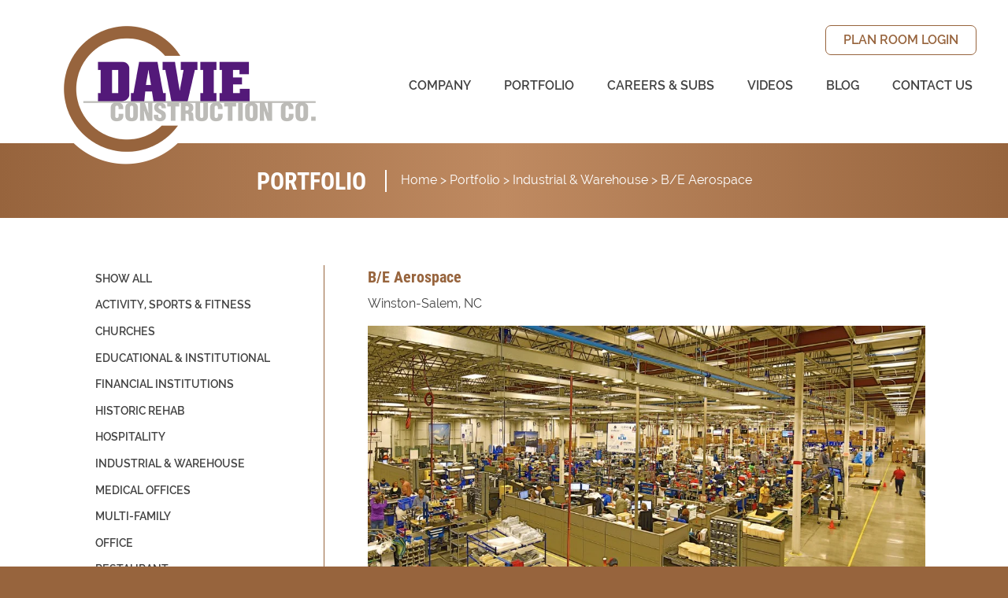

--- FILE ---
content_type: text/html; charset=UTF-8
request_url: https://davieconstruction.com/portfolio/piedmont-propulsion/
body_size: 11535
content:
<!doctype html>

  <html class="no-js"  lang="en-US">

	<head>
		<meta charset="utf-8">
		
		<!-- Force IE to use the latest rendering engine available -->
		<meta http-equiv="X-UA-Compatible" content="IE=edge">

		<!-- Mobile Meta -->
		<meta name="viewport" content="width=device-width, initial-scale=1.0">
		<meta class="foundation-mq">
		
		<!-- If Site Icon isn't set in customizer -->
		
		<link rel="pingback" href="https://davieconstruction.com/xmlrpc.php">

		<meta name='robots' content='index, follow, max-image-preview:large, max-snippet:-1, max-video-preview:-1' />

	<!-- This site is optimized with the Yoast SEO plugin v26.6 - https://yoast.com/wordpress/plugins/seo/ -->
	<title>B/E Aerospace - Davie Construction</title>
	<meta name="description" content="%%title%" />
	<link rel="canonical" href="https://davieconstruction.com/portfolio/piedmont-propulsion/" />
	<meta property="og:locale" content="en_US" />
	<meta property="og:type" content="article" />
	<meta property="og:title" content="B/E Aerospace - Davie Construction" />
	<meta property="og:description" content="%%title%" />
	<meta property="og:url" content="https://davieconstruction.com/portfolio/piedmont-propulsion/" />
	<meta property="og:site_name" content="Davie Construction" />
	<meta property="article:modified_time" content="2016-04-29T13:10:41+00:00" />
	<meta name="twitter:card" content="summary_large_image" />
	<script type="application/ld+json" class="yoast-schema-graph">{"@context":"https://schema.org","@graph":[{"@type":"WebPage","@id":"https://davieconstruction.com/portfolio/piedmont-propulsion/","url":"https://davieconstruction.com/portfolio/piedmont-propulsion/","name":"B/E Aerospace - Davie Construction","isPartOf":{"@id":"https://davieconstruction.com/#website"},"datePublished":"2016-04-07T15:26:46+00:00","dateModified":"2016-04-29T13:10:41+00:00","description":"%%title%","breadcrumb":{"@id":"https://davieconstruction.com/portfolio/piedmont-propulsion/#breadcrumb"},"inLanguage":"en-US","potentialAction":[{"@type":"ReadAction","target":["https://davieconstruction.com/portfolio/piedmont-propulsion/"]}]},{"@type":"BreadcrumbList","@id":"https://davieconstruction.com/portfolio/piedmont-propulsion/#breadcrumb","itemListElement":[{"@type":"ListItem","position":1,"name":"Home","item":"https://davieconstruction.com/"},{"@type":"ListItem","position":2,"name":"Portfolio","item":"https://davieconstruction.com/portfolio/"},{"@type":"ListItem","position":3,"name":"Industrial &amp; Warehouse","item":"https://davieconstruction.com/portfolio-categories/industrial-warehouse/"},{"@type":"ListItem","position":4,"name":"B/E Aerospace"}]},{"@type":"WebSite","@id":"https://davieconstruction.com/#website","url":"https://davieconstruction.com/","name":"Davie Construction","description":"Davie Construction Company, a general contractor based in Advance, North Carolina, has built a reputation on building it right the first time, on schedule and within budget","potentialAction":[{"@type":"SearchAction","target":{"@type":"EntryPoint","urlTemplate":"https://davieconstruction.com/?s={search_term_string}"},"query-input":{"@type":"PropertyValueSpecification","valueRequired":true,"valueName":"search_term_string"}}],"inLanguage":"en-US"}]}</script>
	<!-- / Yoast SEO plugin. -->


<link rel='dns-prefetch' href='//use.typekit.net' />
<link rel="alternate" type="application/rss+xml" title="Davie Construction &raquo; Feed" href="https://davieconstruction.com/feed/" />
<link rel="alternate" type="application/rss+xml" title="Davie Construction &raquo; Comments Feed" href="https://davieconstruction.com/comments/feed/" />
<link rel="alternate" title="oEmbed (JSON)" type="application/json+oembed" href="https://davieconstruction.com/wp-json/oembed/1.0/embed?url=https%3A%2F%2Fdavieconstruction.com%2Fportfolio%2Fpiedmont-propulsion%2F" />
<link rel="alternate" title="oEmbed (XML)" type="text/xml+oembed" href="https://davieconstruction.com/wp-json/oembed/1.0/embed?url=https%3A%2F%2Fdavieconstruction.com%2Fportfolio%2Fpiedmont-propulsion%2F&#038;format=xml" />
		<!-- This site uses the Google Analytics by MonsterInsights plugin v9.11.0 - Using Analytics tracking - https://www.monsterinsights.com/ -->
							<script src="//www.googletagmanager.com/gtag/js?id=G-2V9BL2M0ZE"  data-cfasync="false" data-wpfc-render="false" type="text/javascript" async></script>
			<script data-cfasync="false" data-wpfc-render="false" type="text/javascript">
				var mi_version = '9.11.0';
				var mi_track_user = true;
				var mi_no_track_reason = '';
								var MonsterInsightsDefaultLocations = {"page_location":"https:\/\/davieconstruction.com\/portfolio\/piedmont-propulsion\/"};
								if ( typeof MonsterInsightsPrivacyGuardFilter === 'function' ) {
					var MonsterInsightsLocations = (typeof MonsterInsightsExcludeQuery === 'object') ? MonsterInsightsPrivacyGuardFilter( MonsterInsightsExcludeQuery ) : MonsterInsightsPrivacyGuardFilter( MonsterInsightsDefaultLocations );
				} else {
					var MonsterInsightsLocations = (typeof MonsterInsightsExcludeQuery === 'object') ? MonsterInsightsExcludeQuery : MonsterInsightsDefaultLocations;
				}

								var disableStrs = [
										'ga-disable-G-2V9BL2M0ZE',
									];

				/* Function to detect opted out users */
				function __gtagTrackerIsOptedOut() {
					for (var index = 0; index < disableStrs.length; index++) {
						if (document.cookie.indexOf(disableStrs[index] + '=true') > -1) {
							return true;
						}
					}

					return false;
				}

				/* Disable tracking if the opt-out cookie exists. */
				if (__gtagTrackerIsOptedOut()) {
					for (var index = 0; index < disableStrs.length; index++) {
						window[disableStrs[index]] = true;
					}
				}

				/* Opt-out function */
				function __gtagTrackerOptout() {
					for (var index = 0; index < disableStrs.length; index++) {
						document.cookie = disableStrs[index] + '=true; expires=Thu, 31 Dec 2099 23:59:59 UTC; path=/';
						window[disableStrs[index]] = true;
					}
				}

				if ('undefined' === typeof gaOptout) {
					function gaOptout() {
						__gtagTrackerOptout();
					}
				}
								window.dataLayer = window.dataLayer || [];

				window.MonsterInsightsDualTracker = {
					helpers: {},
					trackers: {},
				};
				if (mi_track_user) {
					function __gtagDataLayer() {
						dataLayer.push(arguments);
					}

					function __gtagTracker(type, name, parameters) {
						if (!parameters) {
							parameters = {};
						}

						if (parameters.send_to) {
							__gtagDataLayer.apply(null, arguments);
							return;
						}

						if (type === 'event') {
														parameters.send_to = monsterinsights_frontend.v4_id;
							var hookName = name;
							if (typeof parameters['event_category'] !== 'undefined') {
								hookName = parameters['event_category'] + ':' + name;
							}

							if (typeof MonsterInsightsDualTracker.trackers[hookName] !== 'undefined') {
								MonsterInsightsDualTracker.trackers[hookName](parameters);
							} else {
								__gtagDataLayer('event', name, parameters);
							}
							
						} else {
							__gtagDataLayer.apply(null, arguments);
						}
					}

					__gtagTracker('js', new Date());
					__gtagTracker('set', {
						'developer_id.dZGIzZG': true,
											});
					if ( MonsterInsightsLocations.page_location ) {
						__gtagTracker('set', MonsterInsightsLocations);
					}
										__gtagTracker('config', 'G-2V9BL2M0ZE', {"forceSSL":"true"} );
										window.gtag = __gtagTracker;										(function () {
						/* https://developers.google.com/analytics/devguides/collection/analyticsjs/ */
						/* ga and __gaTracker compatibility shim. */
						var noopfn = function () {
							return null;
						};
						var newtracker = function () {
							return new Tracker();
						};
						var Tracker = function () {
							return null;
						};
						var p = Tracker.prototype;
						p.get = noopfn;
						p.set = noopfn;
						p.send = function () {
							var args = Array.prototype.slice.call(arguments);
							args.unshift('send');
							__gaTracker.apply(null, args);
						};
						var __gaTracker = function () {
							var len = arguments.length;
							if (len === 0) {
								return;
							}
							var f = arguments[len - 1];
							if (typeof f !== 'object' || f === null || typeof f.hitCallback !== 'function') {
								if ('send' === arguments[0]) {
									var hitConverted, hitObject = false, action;
									if ('event' === arguments[1]) {
										if ('undefined' !== typeof arguments[3]) {
											hitObject = {
												'eventAction': arguments[3],
												'eventCategory': arguments[2],
												'eventLabel': arguments[4],
												'value': arguments[5] ? arguments[5] : 1,
											}
										}
									}
									if ('pageview' === arguments[1]) {
										if ('undefined' !== typeof arguments[2]) {
											hitObject = {
												'eventAction': 'page_view',
												'page_path': arguments[2],
											}
										}
									}
									if (typeof arguments[2] === 'object') {
										hitObject = arguments[2];
									}
									if (typeof arguments[5] === 'object') {
										Object.assign(hitObject, arguments[5]);
									}
									if ('undefined' !== typeof arguments[1].hitType) {
										hitObject = arguments[1];
										if ('pageview' === hitObject.hitType) {
											hitObject.eventAction = 'page_view';
										}
									}
									if (hitObject) {
										action = 'timing' === arguments[1].hitType ? 'timing_complete' : hitObject.eventAction;
										hitConverted = mapArgs(hitObject);
										__gtagTracker('event', action, hitConverted);
									}
								}
								return;
							}

							function mapArgs(args) {
								var arg, hit = {};
								var gaMap = {
									'eventCategory': 'event_category',
									'eventAction': 'event_action',
									'eventLabel': 'event_label',
									'eventValue': 'event_value',
									'nonInteraction': 'non_interaction',
									'timingCategory': 'event_category',
									'timingVar': 'name',
									'timingValue': 'value',
									'timingLabel': 'event_label',
									'page': 'page_path',
									'location': 'page_location',
									'title': 'page_title',
									'referrer' : 'page_referrer',
								};
								for (arg in args) {
																		if (!(!args.hasOwnProperty(arg) || !gaMap.hasOwnProperty(arg))) {
										hit[gaMap[arg]] = args[arg];
									} else {
										hit[arg] = args[arg];
									}
								}
								return hit;
							}

							try {
								f.hitCallback();
							} catch (ex) {
							}
						};
						__gaTracker.create = newtracker;
						__gaTracker.getByName = newtracker;
						__gaTracker.getAll = function () {
							return [];
						};
						__gaTracker.remove = noopfn;
						__gaTracker.loaded = true;
						window['__gaTracker'] = __gaTracker;
					})();
									} else {
										console.log("");
					(function () {
						function __gtagTracker() {
							return null;
						}

						window['__gtagTracker'] = __gtagTracker;
						window['gtag'] = __gtagTracker;
					})();
									}
			</script>
							<!-- / Google Analytics by MonsterInsights -->
		<style id='wp-img-auto-sizes-contain-inline-css' type='text/css'>
img:is([sizes=auto i],[sizes^="auto," i]){contain-intrinsic-size:3000px 1500px}
/*# sourceURL=wp-img-auto-sizes-contain-inline-css */
</style>
<style id='wp-block-library-inline-css' type='text/css'>
:root{--wp-block-synced-color:#7a00df;--wp-block-synced-color--rgb:122,0,223;--wp-bound-block-color:var(--wp-block-synced-color);--wp-editor-canvas-background:#ddd;--wp-admin-theme-color:#007cba;--wp-admin-theme-color--rgb:0,124,186;--wp-admin-theme-color-darker-10:#006ba1;--wp-admin-theme-color-darker-10--rgb:0,107,160.5;--wp-admin-theme-color-darker-20:#005a87;--wp-admin-theme-color-darker-20--rgb:0,90,135;--wp-admin-border-width-focus:2px}@media (min-resolution:192dpi){:root{--wp-admin-border-width-focus:1.5px}}.wp-element-button{cursor:pointer}:root .has-very-light-gray-background-color{background-color:#eee}:root .has-very-dark-gray-background-color{background-color:#313131}:root .has-very-light-gray-color{color:#eee}:root .has-very-dark-gray-color{color:#313131}:root .has-vivid-green-cyan-to-vivid-cyan-blue-gradient-background{background:linear-gradient(135deg,#00d084,#0693e3)}:root .has-purple-crush-gradient-background{background:linear-gradient(135deg,#34e2e4,#4721fb 50%,#ab1dfe)}:root .has-hazy-dawn-gradient-background{background:linear-gradient(135deg,#faaca8,#dad0ec)}:root .has-subdued-olive-gradient-background{background:linear-gradient(135deg,#fafae1,#67a671)}:root .has-atomic-cream-gradient-background{background:linear-gradient(135deg,#fdd79a,#004a59)}:root .has-nightshade-gradient-background{background:linear-gradient(135deg,#330968,#31cdcf)}:root .has-midnight-gradient-background{background:linear-gradient(135deg,#020381,#2874fc)}:root{--wp--preset--font-size--normal:16px;--wp--preset--font-size--huge:42px}.has-regular-font-size{font-size:1em}.has-larger-font-size{font-size:2.625em}.has-normal-font-size{font-size:var(--wp--preset--font-size--normal)}.has-huge-font-size{font-size:var(--wp--preset--font-size--huge)}.has-text-align-center{text-align:center}.has-text-align-left{text-align:left}.has-text-align-right{text-align:right}.has-fit-text{white-space:nowrap!important}#end-resizable-editor-section{display:none}.aligncenter{clear:both}.items-justified-left{justify-content:flex-start}.items-justified-center{justify-content:center}.items-justified-right{justify-content:flex-end}.items-justified-space-between{justify-content:space-between}.screen-reader-text{border:0;clip-path:inset(50%);height:1px;margin:-1px;overflow:hidden;padding:0;position:absolute;width:1px;word-wrap:normal!important}.screen-reader-text:focus{background-color:#ddd;clip-path:none;color:#444;display:block;font-size:1em;height:auto;left:5px;line-height:normal;padding:15px 23px 14px;text-decoration:none;top:5px;width:auto;z-index:100000}html :where(.has-border-color){border-style:solid}html :where([style*=border-top-color]){border-top-style:solid}html :where([style*=border-right-color]){border-right-style:solid}html :where([style*=border-bottom-color]){border-bottom-style:solid}html :where([style*=border-left-color]){border-left-style:solid}html :where([style*=border-width]){border-style:solid}html :where([style*=border-top-width]){border-top-style:solid}html :where([style*=border-right-width]){border-right-style:solid}html :where([style*=border-bottom-width]){border-bottom-style:solid}html :where([style*=border-left-width]){border-left-style:solid}html :where(img[class*=wp-image-]){height:auto;max-width:100%}:where(figure){margin:0 0 1em}html :where(.is-position-sticky){--wp-admin--admin-bar--position-offset:var(--wp-admin--admin-bar--height,0px)}@media screen and (max-width:600px){html :where(.is-position-sticky){--wp-admin--admin-bar--position-offset:0px}}

/*# sourceURL=wp-block-library-inline-css */
</style><style id='global-styles-inline-css' type='text/css'>
:root{--wp--preset--aspect-ratio--square: 1;--wp--preset--aspect-ratio--4-3: 4/3;--wp--preset--aspect-ratio--3-4: 3/4;--wp--preset--aspect-ratio--3-2: 3/2;--wp--preset--aspect-ratio--2-3: 2/3;--wp--preset--aspect-ratio--16-9: 16/9;--wp--preset--aspect-ratio--9-16: 9/16;--wp--preset--color--black: #000000;--wp--preset--color--cyan-bluish-gray: #abb8c3;--wp--preset--color--white: #ffffff;--wp--preset--color--pale-pink: #f78da7;--wp--preset--color--vivid-red: #cf2e2e;--wp--preset--color--luminous-vivid-orange: #ff6900;--wp--preset--color--luminous-vivid-amber: #fcb900;--wp--preset--color--light-green-cyan: #7bdcb5;--wp--preset--color--vivid-green-cyan: #00d084;--wp--preset--color--pale-cyan-blue: #8ed1fc;--wp--preset--color--vivid-cyan-blue: #0693e3;--wp--preset--color--vivid-purple: #9b51e0;--wp--preset--gradient--vivid-cyan-blue-to-vivid-purple: linear-gradient(135deg,rgb(6,147,227) 0%,rgb(155,81,224) 100%);--wp--preset--gradient--light-green-cyan-to-vivid-green-cyan: linear-gradient(135deg,rgb(122,220,180) 0%,rgb(0,208,130) 100%);--wp--preset--gradient--luminous-vivid-amber-to-luminous-vivid-orange: linear-gradient(135deg,rgb(252,185,0) 0%,rgb(255,105,0) 100%);--wp--preset--gradient--luminous-vivid-orange-to-vivid-red: linear-gradient(135deg,rgb(255,105,0) 0%,rgb(207,46,46) 100%);--wp--preset--gradient--very-light-gray-to-cyan-bluish-gray: linear-gradient(135deg,rgb(238,238,238) 0%,rgb(169,184,195) 100%);--wp--preset--gradient--cool-to-warm-spectrum: linear-gradient(135deg,rgb(74,234,220) 0%,rgb(151,120,209) 20%,rgb(207,42,186) 40%,rgb(238,44,130) 60%,rgb(251,105,98) 80%,rgb(254,248,76) 100%);--wp--preset--gradient--blush-light-purple: linear-gradient(135deg,rgb(255,206,236) 0%,rgb(152,150,240) 100%);--wp--preset--gradient--blush-bordeaux: linear-gradient(135deg,rgb(254,205,165) 0%,rgb(254,45,45) 50%,rgb(107,0,62) 100%);--wp--preset--gradient--luminous-dusk: linear-gradient(135deg,rgb(255,203,112) 0%,rgb(199,81,192) 50%,rgb(65,88,208) 100%);--wp--preset--gradient--pale-ocean: linear-gradient(135deg,rgb(255,245,203) 0%,rgb(182,227,212) 50%,rgb(51,167,181) 100%);--wp--preset--gradient--electric-grass: linear-gradient(135deg,rgb(202,248,128) 0%,rgb(113,206,126) 100%);--wp--preset--gradient--midnight: linear-gradient(135deg,rgb(2,3,129) 0%,rgb(40,116,252) 100%);--wp--preset--font-size--small: 13px;--wp--preset--font-size--medium: 20px;--wp--preset--font-size--large: 36px;--wp--preset--font-size--x-large: 42px;--wp--preset--spacing--20: 0.44rem;--wp--preset--spacing--30: 0.67rem;--wp--preset--spacing--40: 1rem;--wp--preset--spacing--50: 1.5rem;--wp--preset--spacing--60: 2.25rem;--wp--preset--spacing--70: 3.38rem;--wp--preset--spacing--80: 5.06rem;--wp--preset--shadow--natural: 6px 6px 9px rgba(0, 0, 0, 0.2);--wp--preset--shadow--deep: 12px 12px 50px rgba(0, 0, 0, 0.4);--wp--preset--shadow--sharp: 6px 6px 0px rgba(0, 0, 0, 0.2);--wp--preset--shadow--outlined: 6px 6px 0px -3px rgb(255, 255, 255), 6px 6px rgb(0, 0, 0);--wp--preset--shadow--crisp: 6px 6px 0px rgb(0, 0, 0);}:where(.is-layout-flex){gap: 0.5em;}:where(.is-layout-grid){gap: 0.5em;}body .is-layout-flex{display: flex;}.is-layout-flex{flex-wrap: wrap;align-items: center;}.is-layout-flex > :is(*, div){margin: 0;}body .is-layout-grid{display: grid;}.is-layout-grid > :is(*, div){margin: 0;}:where(.wp-block-columns.is-layout-flex){gap: 2em;}:where(.wp-block-columns.is-layout-grid){gap: 2em;}:where(.wp-block-post-template.is-layout-flex){gap: 1.25em;}:where(.wp-block-post-template.is-layout-grid){gap: 1.25em;}.has-black-color{color: var(--wp--preset--color--black) !important;}.has-cyan-bluish-gray-color{color: var(--wp--preset--color--cyan-bluish-gray) !important;}.has-white-color{color: var(--wp--preset--color--white) !important;}.has-pale-pink-color{color: var(--wp--preset--color--pale-pink) !important;}.has-vivid-red-color{color: var(--wp--preset--color--vivid-red) !important;}.has-luminous-vivid-orange-color{color: var(--wp--preset--color--luminous-vivid-orange) !important;}.has-luminous-vivid-amber-color{color: var(--wp--preset--color--luminous-vivid-amber) !important;}.has-light-green-cyan-color{color: var(--wp--preset--color--light-green-cyan) !important;}.has-vivid-green-cyan-color{color: var(--wp--preset--color--vivid-green-cyan) !important;}.has-pale-cyan-blue-color{color: var(--wp--preset--color--pale-cyan-blue) !important;}.has-vivid-cyan-blue-color{color: var(--wp--preset--color--vivid-cyan-blue) !important;}.has-vivid-purple-color{color: var(--wp--preset--color--vivid-purple) !important;}.has-black-background-color{background-color: var(--wp--preset--color--black) !important;}.has-cyan-bluish-gray-background-color{background-color: var(--wp--preset--color--cyan-bluish-gray) !important;}.has-white-background-color{background-color: var(--wp--preset--color--white) !important;}.has-pale-pink-background-color{background-color: var(--wp--preset--color--pale-pink) !important;}.has-vivid-red-background-color{background-color: var(--wp--preset--color--vivid-red) !important;}.has-luminous-vivid-orange-background-color{background-color: var(--wp--preset--color--luminous-vivid-orange) !important;}.has-luminous-vivid-amber-background-color{background-color: var(--wp--preset--color--luminous-vivid-amber) !important;}.has-light-green-cyan-background-color{background-color: var(--wp--preset--color--light-green-cyan) !important;}.has-vivid-green-cyan-background-color{background-color: var(--wp--preset--color--vivid-green-cyan) !important;}.has-pale-cyan-blue-background-color{background-color: var(--wp--preset--color--pale-cyan-blue) !important;}.has-vivid-cyan-blue-background-color{background-color: var(--wp--preset--color--vivid-cyan-blue) !important;}.has-vivid-purple-background-color{background-color: var(--wp--preset--color--vivid-purple) !important;}.has-black-border-color{border-color: var(--wp--preset--color--black) !important;}.has-cyan-bluish-gray-border-color{border-color: var(--wp--preset--color--cyan-bluish-gray) !important;}.has-white-border-color{border-color: var(--wp--preset--color--white) !important;}.has-pale-pink-border-color{border-color: var(--wp--preset--color--pale-pink) !important;}.has-vivid-red-border-color{border-color: var(--wp--preset--color--vivid-red) !important;}.has-luminous-vivid-orange-border-color{border-color: var(--wp--preset--color--luminous-vivid-orange) !important;}.has-luminous-vivid-amber-border-color{border-color: var(--wp--preset--color--luminous-vivid-amber) !important;}.has-light-green-cyan-border-color{border-color: var(--wp--preset--color--light-green-cyan) !important;}.has-vivid-green-cyan-border-color{border-color: var(--wp--preset--color--vivid-green-cyan) !important;}.has-pale-cyan-blue-border-color{border-color: var(--wp--preset--color--pale-cyan-blue) !important;}.has-vivid-cyan-blue-border-color{border-color: var(--wp--preset--color--vivid-cyan-blue) !important;}.has-vivid-purple-border-color{border-color: var(--wp--preset--color--vivid-purple) !important;}.has-vivid-cyan-blue-to-vivid-purple-gradient-background{background: var(--wp--preset--gradient--vivid-cyan-blue-to-vivid-purple) !important;}.has-light-green-cyan-to-vivid-green-cyan-gradient-background{background: var(--wp--preset--gradient--light-green-cyan-to-vivid-green-cyan) !important;}.has-luminous-vivid-amber-to-luminous-vivid-orange-gradient-background{background: var(--wp--preset--gradient--luminous-vivid-amber-to-luminous-vivid-orange) !important;}.has-luminous-vivid-orange-to-vivid-red-gradient-background{background: var(--wp--preset--gradient--luminous-vivid-orange-to-vivid-red) !important;}.has-very-light-gray-to-cyan-bluish-gray-gradient-background{background: var(--wp--preset--gradient--very-light-gray-to-cyan-bluish-gray) !important;}.has-cool-to-warm-spectrum-gradient-background{background: var(--wp--preset--gradient--cool-to-warm-spectrum) !important;}.has-blush-light-purple-gradient-background{background: var(--wp--preset--gradient--blush-light-purple) !important;}.has-blush-bordeaux-gradient-background{background: var(--wp--preset--gradient--blush-bordeaux) !important;}.has-luminous-dusk-gradient-background{background: var(--wp--preset--gradient--luminous-dusk) !important;}.has-pale-ocean-gradient-background{background: var(--wp--preset--gradient--pale-ocean) !important;}.has-electric-grass-gradient-background{background: var(--wp--preset--gradient--electric-grass) !important;}.has-midnight-gradient-background{background: var(--wp--preset--gradient--midnight) !important;}.has-small-font-size{font-size: var(--wp--preset--font-size--small) !important;}.has-medium-font-size{font-size: var(--wp--preset--font-size--medium) !important;}.has-large-font-size{font-size: var(--wp--preset--font-size--large) !important;}.has-x-large-font-size{font-size: var(--wp--preset--font-size--x-large) !important;}
/*# sourceURL=global-styles-inline-css */
</style>

<style id='classic-theme-styles-inline-css' type='text/css'>
/*! This file is auto-generated */
.wp-block-button__link{color:#fff;background-color:#32373c;border-radius:9999px;box-shadow:none;text-decoration:none;padding:calc(.667em + 2px) calc(1.333em + 2px);font-size:1.125em}.wp-block-file__button{background:#32373c;color:#fff;text-decoration:none}
/*# sourceURL=/wp-includes/css/classic-themes.min.css */
</style>
<link rel='stylesheet' id='site-css-css' href='https://davieconstruction.com/wp-content/themes/JointsWP/assets/css/style.min.css?ver=6.9' type='text/css' media='all' />
<script type="text/javascript" src="https://davieconstruction.com/wp-content/plugins/google-analytics-for-wordpress/assets/js/frontend-gtag.min.js?ver=9.11.0" id="monsterinsights-frontend-script-js" async="async" data-wp-strategy="async"></script>
<script data-cfasync="false" data-wpfc-render="false" type="text/javascript" id='monsterinsights-frontend-script-js-extra'>/* <![CDATA[ */
var monsterinsights_frontend = {"js_events_tracking":"true","download_extensions":"doc,pdf,ppt,zip,xls,docx,pptx,xlsx","inbound_paths":"[]","home_url":"https:\/\/davieconstruction.com","hash_tracking":"false","v4_id":"G-2V9BL2M0ZE"};/* ]]> */
</script>
<script type="text/javascript" src="https://davieconstruction.com/wp-includes/js/jquery/jquery.min.js?ver=3.7.1" id="jquery-core-js"></script>
<script type="text/javascript" src="https://davieconstruction.com/wp-includes/js/jquery/jquery-migrate.min.js?ver=3.4.1" id="jquery-migrate-js"></script>
<script type="text/javascript" src="//use.typekit.net/wje3kic.js?ver=6.9" id="typekit-js"></script>
<link rel="https://api.w.org/" href="https://davieconstruction.com/wp-json/" /><link rel='shortlink' href='https://davieconstruction.com/?p=281' />
<script>try{Typekit.load({ async: true });}catch(e){}</script><link rel="icon" href="https://davieconstruction.com/wp-content/uploads/2016/03/cropped-davie-construction-120x120.png" sizes="32x32" />
<link rel="icon" href="https://davieconstruction.com/wp-content/uploads/2016/03/cropped-davie-construction-200x200.png" sizes="192x192" />
<link rel="apple-touch-icon" href="https://davieconstruction.com/wp-content/uploads/2016/03/cropped-davie-construction-200x200.png" />
<meta name="msapplication-TileImage" content="https://davieconstruction.com/wp-content/uploads/2016/03/cropped-davie-construction-300x300.png" />

		<!-- Drop Google Analytics here -->
		<!-- end analytics -->

	</head>
	
	<!-- Uncomment this line if using the Off-Canvas Menu --> 
		
	<body class="wp-singular portfolio-template-default single single-portfolio postid-281 wp-theme-JointsWP">

		<div class="off-canvas-wrapper">
			
			<div class="off-canvas-wrapper-inner" data-off-canvas-wrapper>
				
				<div class="off-canvas position-right" id="off-canvas" data-off-canvas data-position="right">
	<ul id="menu-main-menu" class="vertical menu" data-accordion-menu><li id="menu-item-30" class="menu-item menu-item-type-post_type menu-item-object-page menu-item-has-children menu-item-30"><a href="https://davieconstruction.com/company/">Company</a>
<ul class="vertical menu">
	<li id="menu-item-860" class="hide-for-large menu-item menu-item-type-post_type menu-item-object-page menu-item-860"><a href="https://davieconstruction.com/company/">Company</a></li>
	<li id="menu-item-1016" class="menu-item menu-item-type-post_type menu-item-object-page menu-item-1016"><a href="https://davieconstruction.com/general-construction/">General Construction</a></li>
	<li id="menu-item-1017" class="menu-item menu-item-type-post_type menu-item-object-page menu-item-1017"><a href="https://davieconstruction.com/facility-services/">Facility Services</a></li>
	<li id="menu-item-1862" class="menu-item menu-item-type-post_type menu-item-object-page menu-item-1862"><a href="https://davieconstruction.com/medical-construction-services/">Medical Construction Services</a></li>
	<li id="menu-item-44" class="menu-item menu-item-type-post_type_archive menu-item-object-management-team menu-item-44"><a href="https://davieconstruction.com/management-team/">Management Team</a></li>
	<li id="menu-item-45" class="menu-item menu-item-type-post_type_archive menu-item-object-testimonials menu-item-45"><a href="https://davieconstruction.com/testimonials/">Testimonials</a></li>
	<li id="menu-item-40" class="menu-item menu-item-type-taxonomy menu-item-object-category menu-item-40"><a href="https://davieconstruction.com/category/in-the-news/">News</a></li>
</ul>
</li>
<li id="menu-item-209" class="menu-item menu-item-type-post_type_archive menu-item-object-portfolio menu-item-209"><a href="https://davieconstruction.com/portfolio/">Portfolio</a></li>
<li id="menu-item-37" class="menu-item menu-item-type-post_type menu-item-object-page menu-item-has-children menu-item-37"><a href="https://davieconstruction.com/subcontractors/">Careers &#038; Subs</a>
<ul class="vertical menu">
	<li id="menu-item-862" class="hide-for-large menu-item menu-item-type-post_type menu-item-object-page menu-item-862"><a href="https://davieconstruction.com/subcontractors/">Subcontractors</a></li>
	<li id="menu-item-2586" class="menu-item menu-item-type-post_type menu-item-object-page menu-item-2586"><a href="https://davieconstruction.com/careers/">Careers</a></li>
	<li id="menu-item-2587" class="menu-item menu-item-type-post_type menu-item-object-page menu-item-2587"><a href="https://davieconstruction.com/online-employment-application/">Employee Application</a></li>
	<li id="menu-item-3995" class="menu-item menu-item-type-post_type menu-item-object-page menu-item-3995"><a href="https://davieconstruction.com/careers/internships/">Internships</a></li>
	<li id="menu-item-36" class="menu-item menu-item-type-post_type menu-item-object-page menu-item-36"><a href="https://davieconstruction.com/subcontractors/requirements/">Subcontractor Requirements</a></li>
	<li id="menu-item-38" class="menu-item menu-item-type-post_type menu-item-object-page menu-item-38"><a href="https://davieconstruction.com/subcontractor-supplier-diversity/">Subcontractor &#038; Supplier Diversity</a></li>
	<li id="menu-item-34" class="menu-item menu-item-type-post_type menu-item-object-page menu-item-34"><a href="https://davieconstruction.com/subcontractors/online-application/">Subcontractor Application</a></li>
	<li id="menu-item-5562" class="menu-item menu-item-type-post_type menu-item-object-page menu-item-5562"><a href="https://davieconstruction.com/davie-construction-dillard-street-durham-project-resources/">Dillard Street Durham Project Resources</a></li>
</ul>
</li>
<li id="menu-item-2042" class="menu-item menu-item-type-post_type menu-item-object-page menu-item-2042"><a href="https://davieconstruction.com/videos/">Videos</a></li>
<li id="menu-item-4282" class="menu-item menu-item-type-post_type menu-item-object-page menu-item-4282"><a href="https://davieconstruction.com/blog/">Blog</a></li>
<li id="menu-item-31" class="menu-item menu-item-type-post_type menu-item-object-page menu-item-has-children menu-item-31"><a href="https://davieconstruction.com/contact-us/">Contact Us</a>
<ul class="vertical menu">
	<li id="menu-item-3252" class="menu-item menu-item-type-post_type menu-item-object-page menu-item-3252"><a href="https://davieconstruction.com/contact-us/warranty-request/">Warranty Request</a></li>
</ul>
</li>
</ul></div>				
				<div class="off-canvas-content" data-off-canvas-content>
					
					<header class="header" role="banner">
							
						 <!-- This navs will be applied to the topbar, above all content 
							  To see additional nav styles, visit the /parts directory -->
						 
<div class="row medium-collapse small-collapse">
	
	<div class="large-12 columns">

		<div class="title-bar" data-responsive-toggle="top-bar-menu" data-hide-for="large">
			<div class="mobile-logo-container">
				<a href="https://davieconstruction.com" class="logo">
					<img src="https://davieconstruction.com/wp-content/themes/JointsWP/assets/images/davie-construction-logo-large.png" width="300px">
				</a>
			</div>
			<div class="menu-toggle">
				<div class="title-bar-title">Menu</div>
				<button class="menu-icon" type="button" data-toggle></button>
			</div>
		</div>
		
		<div class="top-bar" id="top-bar-menu">
			<div class="top-bar-left show-for-large">
				<ul class="menu">
					<li>
						<a href="https://davieconstruction.com" class="logo">
							<img src="https://davieconstruction.com/wp-content/themes/JointsWP/assets/images/davie-construction-logo-large.png" width="360px">
						</a>
					</li>
				</ul>
			</div>
			<div class="top-bar-right">
				<div class="row collapse header-upper-menu-row show-for-large">
					<div class="large-12 columns">
						<ul id="menu-button-menu" class="vertical large-horizontal menu" data-responsive-menu="accordion large-dropdown"><li id="menu-item-858" class="menu-item menu-item-type-custom menu-item-object-custom menu-item-858"><a target="_blank" href="https://www.davieconstructionplans.com/">Plan Room Login</a></li>
</ul>					</div>
				</div>
				<div class="row collapse menu-container">
					<div class="large-12 columns">
						<ul id="menu-main-menu-1" class="vertical large-horizontal menu" data-responsive-menu="accordion large-dropdown"><li class="menu-item menu-item-type-post_type menu-item-object-page menu-item-has-children menu-item-30"><a href="https://davieconstruction.com/company/">Company</a>
<ul class="menu">
	<li class="hide-for-large menu-item menu-item-type-post_type menu-item-object-page menu-item-860"><a href="https://davieconstruction.com/company/">Company</a></li>
	<li class="menu-item menu-item-type-post_type menu-item-object-page menu-item-1016"><a href="https://davieconstruction.com/general-construction/">General Construction</a></li>
	<li class="menu-item menu-item-type-post_type menu-item-object-page menu-item-1017"><a href="https://davieconstruction.com/facility-services/">Facility Services</a></li>
	<li class="menu-item menu-item-type-post_type menu-item-object-page menu-item-1862"><a href="https://davieconstruction.com/medical-construction-services/">Medical Construction Services</a></li>
	<li class="menu-item menu-item-type-post_type_archive menu-item-object-management-team menu-item-44"><a href="https://davieconstruction.com/management-team/">Management Team</a></li>
	<li class="menu-item menu-item-type-post_type_archive menu-item-object-testimonials menu-item-45"><a href="https://davieconstruction.com/testimonials/">Testimonials</a></li>
	<li class="menu-item menu-item-type-taxonomy menu-item-object-category menu-item-40"><a href="https://davieconstruction.com/category/in-the-news/">News</a></li>
</ul>
</li>
<li class="menu-item menu-item-type-post_type_archive menu-item-object-portfolio menu-item-209"><a href="https://davieconstruction.com/portfolio/">Portfolio</a></li>
<li class="menu-item menu-item-type-post_type menu-item-object-page menu-item-has-children menu-item-37"><a href="https://davieconstruction.com/subcontractors/">Careers &#038; Subs</a>
<ul class="menu">
	<li class="hide-for-large menu-item menu-item-type-post_type menu-item-object-page menu-item-862"><a href="https://davieconstruction.com/subcontractors/">Subcontractors</a></li>
	<li class="menu-item menu-item-type-post_type menu-item-object-page menu-item-2586"><a href="https://davieconstruction.com/careers/">Careers</a></li>
	<li class="menu-item menu-item-type-post_type menu-item-object-page menu-item-2587"><a href="https://davieconstruction.com/online-employment-application/">Employee Application</a></li>
	<li class="menu-item menu-item-type-post_type menu-item-object-page menu-item-3995"><a href="https://davieconstruction.com/careers/internships/">Internships</a></li>
	<li class="menu-item menu-item-type-post_type menu-item-object-page menu-item-36"><a href="https://davieconstruction.com/subcontractors/requirements/">Subcontractor Requirements</a></li>
	<li class="menu-item menu-item-type-post_type menu-item-object-page menu-item-38"><a href="https://davieconstruction.com/subcontractor-supplier-diversity/">Subcontractor &#038; Supplier Diversity</a></li>
	<li class="menu-item menu-item-type-post_type menu-item-object-page menu-item-34"><a href="https://davieconstruction.com/subcontractors/online-application/">Subcontractor Application</a></li>
	<li class="menu-item menu-item-type-post_type menu-item-object-page menu-item-5562"><a href="https://davieconstruction.com/davie-construction-dillard-street-durham-project-resources/">Dillard Street Durham Project Resources</a></li>
</ul>
</li>
<li class="menu-item menu-item-type-post_type menu-item-object-page menu-item-2042"><a href="https://davieconstruction.com/videos/">Videos</a></li>
<li class="menu-item menu-item-type-post_type menu-item-object-page menu-item-4282"><a href="https://davieconstruction.com/blog/">Blog</a></li>
<li class="menu-item menu-item-type-post_type menu-item-object-page menu-item-has-children menu-item-31"><a href="https://davieconstruction.com/contact-us/">Contact Us</a>
<ul class="menu">
	<li class="menu-item menu-item-type-post_type menu-item-object-page menu-item-3252"><a href="https://davieconstruction.com/contact-us/warranty-request/">Warranty Request</a></li>
</ul>
</li>
</ul>						<div class="hide-for-large button-menu-container">
							<ul id="menu-button-menu-1" class="vertical large-horizontal menu" data-responsive-menu="accordion large-dropdown"><li class="menu-item menu-item-type-custom menu-item-object-custom menu-item-858"><a target="_blank" href="https://www.davieconstructionplans.com/">Plan Room Login</a></li>
</ul>						</div>
					</div>
				</div>
			</div>
		</div>

	</div>
	
</div>		 	
					</header> <!-- end .header -->			
<div id="content">
	
	<main id="main" role="main">
		
		<article id="post-281" class="post-281 portfolio type-portfolio status-publish hentry portfolio-categories-industrial-warehouse" role="article" itemscope itemtype="http://schema.org/BlogPosting">
						
			<header class="article-header gradient-bar">
				
				<div class="row">
					
					<div class="large-12 columns">
						
						<h1 class="page-title">Portfolio</h1>
						<p id="breadcrumbs"><span><span><a href="https://davieconstruction.com/">Home</a></span> &gt; <span><a href="https://davieconstruction.com/portfolio/">Portfolio</a></span> &gt; <span><a href="https://davieconstruction.com/portfolio-categories/industrial-warehouse/">Industrial &amp; Warehouse</a></span> &gt; <span class="breadcrumb_last" aria-current="page">B/E Aerospace</span></span></p>						
					</div>
					
				</div>
				
			</header> <!-- end article header -->
			
			<div class="row page-content portfolio-content">
				
				<div class="large-4 columns">
					
					<button class="button hide-for-large" type="button" data-toggle="category-menu-panel">Show All Categories</button><div class="dropdown-pane category-menu-pane sticky" id="category-menu-panel" data-dropdown><ul class="menu vertical portfolio-category-menu"><li><a href="/portfolio">Show All</a></li><li><a href="/portfolio-categories/activity-sports-fitness">Activity, Sports &amp; Fitness</a></li><li><a href="/portfolio-categories/churches">Churches</a></li><li><a href="/portfolio-categories/educational-institutional">Educational &amp; Institutional</a></li><li><a href="/portfolio-categories/financial-institutions">Financial Institutions</a></li><li><a href="/portfolio-categories/historic-rehab">Historic Rehab</a></li><li><a href="/portfolio-categories/hospitality">Hospitality</a></li><li><a href="/portfolio-categories/industrial-warehouse">Industrial &amp; Warehouse</a></li><li><a href="/portfolio-categories/medical-offices">Medical Offices</a></li><li><a href="/portfolio-categories/multi-family">Multi-Family</a></li><li><a href="/portfolio-categories/office">Office</a></li><li><a href="/portfolio-categories/restaurant">Restaurant</a></li><li><a href="/portfolio-categories/retail">Retail</a></li><li><a href="/portfolio-categories/senior-living-facilities">Senior Living Facilities</a></li><li><a href="/portfolio-categories/veterinarian">Veterinarian</a></li></ul></div>					
				</div>
				
				<div class="large-8 columns">
					
											
						<section class="portfolio-header">
							<h2>B/E Aerospace</h2>
							<p>Winston-Salem, NC</p>						
						</section>
						
												<section class="portfolio-images">
							
							<div class="row">
								
								<div class="large-12 columns">
							
									<div class="portfolio-carousel">
																					<div>
																								<a class="slick-lightbox-link" href="https://davieconstruction.com/wp-content/uploads/2016/04/B-E-Aerospace-Plant-Floor2-1024x731.jpg">
													<img width="1024" height="731" src="https://davieconstruction.com/wp-content/uploads/2016/04/B-E-Aerospace-Plant-Floor2-1024x731.jpg" class="attachment-large size-large" alt="" decoding="async" fetchpriority="high" srcset="https://davieconstruction.com/wp-content/uploads/2016/04/B-E-Aerospace-Plant-Floor2-1024x731.jpg 1024w, https://davieconstruction.com/wp-content/uploads/2016/04/B-E-Aerospace-Plant-Floor2-300x214.jpg 300w, https://davieconstruction.com/wp-content/uploads/2016/04/B-E-Aerospace-Plant-Floor2-768x549.jpg 768w, https://davieconstruction.com/wp-content/uploads/2016/04/B-E-Aerospace-Plant-Floor2-200x143.jpg 200w, https://davieconstruction.com/wp-content/uploads/2016/04/B-E-Aerospace-Plant-Floor2-511x365.jpg 511w" sizes="(max-width: 1024px) 100vw, 1024px" />												</a>
											</div>
																					<div>
																								<a class="slick-lightbox-link" href="https://davieconstruction.com/wp-content/uploads/2016/04/B-E-Aerospace-Bathroom-731x1024.jpg">
													<img width="731" height="1024" src="https://davieconstruction.com/wp-content/uploads/2016/04/B-E-Aerospace-Bathroom-731x1024.jpg" class="attachment-large size-large" alt="" decoding="async" srcset="https://davieconstruction.com/wp-content/uploads/2016/04/B-E-Aerospace-Bathroom-731x1024.jpg 731w, https://davieconstruction.com/wp-content/uploads/2016/04/B-E-Aerospace-Bathroom-214x300.jpg 214w, https://davieconstruction.com/wp-content/uploads/2016/04/B-E-Aerospace-Bathroom-768x1075.jpg 768w, https://davieconstruction.com/wp-content/uploads/2016/04/B-E-Aerospace-Bathroom-143x200.jpg 143w, https://davieconstruction.com/wp-content/uploads/2016/04/B-E-Aerospace-Bathroom-261x365.jpg 261w, https://davieconstruction.com/wp-content/uploads/2016/04/B-E-Aerospace-Bathroom.jpg 1500w" sizes="(max-width: 731px) 100vw, 731px" />												</a>
											</div>
																					<div>
																								<a class="slick-lightbox-link" href="https://davieconstruction.com/wp-content/uploads/2016/04/B-E-Aerospace-Conference-Room-1024x731.jpg">
													<img width="1024" height="731" src="https://davieconstruction.com/wp-content/uploads/2016/04/B-E-Aerospace-Conference-Room-1024x731.jpg" class="attachment-large size-large" alt="" decoding="async" srcset="https://davieconstruction.com/wp-content/uploads/2016/04/B-E-Aerospace-Conference-Room-1024x731.jpg 1024w, https://davieconstruction.com/wp-content/uploads/2016/04/B-E-Aerospace-Conference-Room-300x214.jpg 300w, https://davieconstruction.com/wp-content/uploads/2016/04/B-E-Aerospace-Conference-Room-768x549.jpg 768w, https://davieconstruction.com/wp-content/uploads/2016/04/B-E-Aerospace-Conference-Room-200x143.jpg 200w, https://davieconstruction.com/wp-content/uploads/2016/04/B-E-Aerospace-Conference-Room-511x365.jpg 511w" sizes="(max-width: 1024px) 100vw, 1024px" />												</a>
											</div>
																					<div>
																								<a class="slick-lightbox-link" href="https://davieconstruction.com/wp-content/uploads/2016/04/B-E-Aerospace-Lunch-Room-1024x731.jpg">
													<img width="1024" height="731" src="https://davieconstruction.com/wp-content/uploads/2016/04/B-E-Aerospace-Lunch-Room-1024x731.jpg" class="attachment-large size-large" alt="" decoding="async" loading="lazy" srcset="https://davieconstruction.com/wp-content/uploads/2016/04/B-E-Aerospace-Lunch-Room-1024x731.jpg 1024w, https://davieconstruction.com/wp-content/uploads/2016/04/B-E-Aerospace-Lunch-Room-300x214.jpg 300w, https://davieconstruction.com/wp-content/uploads/2016/04/B-E-Aerospace-Lunch-Room-768x549.jpg 768w, https://davieconstruction.com/wp-content/uploads/2016/04/B-E-Aerospace-Lunch-Room-200x143.jpg 200w, https://davieconstruction.com/wp-content/uploads/2016/04/B-E-Aerospace-Lunch-Room-511x365.jpg 511w" sizes="auto, (max-width: 1024px) 100vw, 1024px" />												</a>
											</div>
																					<div>
																								<a class="slick-lightbox-link" href="https://davieconstruction.com/wp-content/uploads/2016/04/B-E-Aerospace-Offices-731x1024.jpg">
													<img width="731" height="1024" src="https://davieconstruction.com/wp-content/uploads/2016/04/B-E-Aerospace-Offices-731x1024.jpg" class="attachment-large size-large" alt="" decoding="async" loading="lazy" srcset="https://davieconstruction.com/wp-content/uploads/2016/04/B-E-Aerospace-Offices-731x1024.jpg 731w, https://davieconstruction.com/wp-content/uploads/2016/04/B-E-Aerospace-Offices-214x300.jpg 214w, https://davieconstruction.com/wp-content/uploads/2016/04/B-E-Aerospace-Offices-768x1075.jpg 768w, https://davieconstruction.com/wp-content/uploads/2016/04/B-E-Aerospace-Offices-143x200.jpg 143w, https://davieconstruction.com/wp-content/uploads/2016/04/B-E-Aerospace-Offices-261x365.jpg 261w, https://davieconstruction.com/wp-content/uploads/2016/04/B-E-Aerospace-Offices.jpg 1500w" sizes="auto, (max-width: 731px) 100vw, 731px" />												</a>
											</div>
																					<div>
																								<a class="slick-lightbox-link" href="https://davieconstruction.com/wp-content/uploads/2016/04/B-E-Aerospace-Reception-1024x731.jpg">
													<img width="1024" height="731" src="https://davieconstruction.com/wp-content/uploads/2016/04/B-E-Aerospace-Reception-1024x731.jpg" class="attachment-large size-large" alt="" decoding="async" loading="lazy" srcset="https://davieconstruction.com/wp-content/uploads/2016/04/B-E-Aerospace-Reception-1024x731.jpg 1024w, https://davieconstruction.com/wp-content/uploads/2016/04/B-E-Aerospace-Reception-300x214.jpg 300w, https://davieconstruction.com/wp-content/uploads/2016/04/B-E-Aerospace-Reception-768x549.jpg 768w, https://davieconstruction.com/wp-content/uploads/2016/04/B-E-Aerospace-Reception-200x143.jpg 200w, https://davieconstruction.com/wp-content/uploads/2016/04/B-E-Aerospace-Reception-511x365.jpg 511w" sizes="auto, (max-width: 1024px) 100vw, 1024px" />												</a>
											</div>
																			</div>
									
																		<div class="portfolio-carousel-nav">
																					<div>
												<img width="120" height="120" src="https://davieconstruction.com/wp-content/uploads/2016/04/B-E-Aerospace-Plant-Floor2-120x120.jpg" class="attachment-crop-120 size-crop-120" alt="" decoding="async" loading="lazy" srcset="https://davieconstruction.com/wp-content/uploads/2016/04/B-E-Aerospace-Plant-Floor2-120x120.jpg 120w, https://davieconstruction.com/wp-content/uploads/2016/04/B-E-Aerospace-Plant-Floor2-150x150.jpg 150w, https://davieconstruction.com/wp-content/uploads/2016/04/B-E-Aerospace-Plant-Floor2-300x300.jpg 300w, https://davieconstruction.com/wp-content/uploads/2016/04/B-E-Aerospace-Plant-Floor2-125x125.jpg 125w" sizes="auto, (max-width: 120px) 100vw, 120px" />											</div>
																					<div>
												<img width="120" height="120" src="https://davieconstruction.com/wp-content/uploads/2016/04/B-E-Aerospace-Bathroom-120x120.jpg" class="attachment-crop-120 size-crop-120" alt="" decoding="async" loading="lazy" srcset="https://davieconstruction.com/wp-content/uploads/2016/04/B-E-Aerospace-Bathroom-120x120.jpg 120w, https://davieconstruction.com/wp-content/uploads/2016/04/B-E-Aerospace-Bathroom-150x150.jpg 150w, https://davieconstruction.com/wp-content/uploads/2016/04/B-E-Aerospace-Bathroom-300x300.jpg 300w, https://davieconstruction.com/wp-content/uploads/2016/04/B-E-Aerospace-Bathroom-125x125.jpg 125w" sizes="auto, (max-width: 120px) 100vw, 120px" />											</div>
																					<div>
												<img width="120" height="120" src="https://davieconstruction.com/wp-content/uploads/2016/04/B-E-Aerospace-Conference-Room-120x120.jpg" class="attachment-crop-120 size-crop-120" alt="" decoding="async" loading="lazy" srcset="https://davieconstruction.com/wp-content/uploads/2016/04/B-E-Aerospace-Conference-Room-120x120.jpg 120w, https://davieconstruction.com/wp-content/uploads/2016/04/B-E-Aerospace-Conference-Room-150x150.jpg 150w, https://davieconstruction.com/wp-content/uploads/2016/04/B-E-Aerospace-Conference-Room-300x300.jpg 300w, https://davieconstruction.com/wp-content/uploads/2016/04/B-E-Aerospace-Conference-Room-125x125.jpg 125w" sizes="auto, (max-width: 120px) 100vw, 120px" />											</div>
																					<div>
												<img width="120" height="120" src="https://davieconstruction.com/wp-content/uploads/2016/04/B-E-Aerospace-Lunch-Room-120x120.jpg" class="attachment-crop-120 size-crop-120" alt="" decoding="async" loading="lazy" srcset="https://davieconstruction.com/wp-content/uploads/2016/04/B-E-Aerospace-Lunch-Room-120x120.jpg 120w, https://davieconstruction.com/wp-content/uploads/2016/04/B-E-Aerospace-Lunch-Room-150x150.jpg 150w, https://davieconstruction.com/wp-content/uploads/2016/04/B-E-Aerospace-Lunch-Room-300x300.jpg 300w, https://davieconstruction.com/wp-content/uploads/2016/04/B-E-Aerospace-Lunch-Room-125x125.jpg 125w" sizes="auto, (max-width: 120px) 100vw, 120px" />											</div>
																					<div>
												<img width="120" height="120" src="https://davieconstruction.com/wp-content/uploads/2016/04/B-E-Aerospace-Offices-120x120.jpg" class="attachment-crop-120 size-crop-120" alt="" decoding="async" loading="lazy" srcset="https://davieconstruction.com/wp-content/uploads/2016/04/B-E-Aerospace-Offices-120x120.jpg 120w, https://davieconstruction.com/wp-content/uploads/2016/04/B-E-Aerospace-Offices-150x150.jpg 150w, https://davieconstruction.com/wp-content/uploads/2016/04/B-E-Aerospace-Offices-300x300.jpg 300w, https://davieconstruction.com/wp-content/uploads/2016/04/B-E-Aerospace-Offices-125x125.jpg 125w" sizes="auto, (max-width: 120px) 100vw, 120px" />											</div>
																					<div>
												<img width="120" height="120" src="https://davieconstruction.com/wp-content/uploads/2016/04/B-E-Aerospace-Reception-120x120.jpg" class="attachment-crop-120 size-crop-120" alt="" decoding="async" loading="lazy" srcset="https://davieconstruction.com/wp-content/uploads/2016/04/B-E-Aerospace-Reception-120x120.jpg 120w, https://davieconstruction.com/wp-content/uploads/2016/04/B-E-Aerospace-Reception-150x150.jpg 150w, https://davieconstruction.com/wp-content/uploads/2016/04/B-E-Aerospace-Reception-300x300.jpg 300w, https://davieconstruction.com/wp-content/uploads/2016/04/B-E-Aerospace-Reception-125x125.jpg 125w" sizes="auto, (max-width: 120px) 100vw, 120px" />											</div>
																			</div>
																		
								</div>
								
							</div>
							
						</section>
																	
						<footer class="article-footer">
													</footer> <!-- end article footer -->
					
										
				</div>
				
			</div>
														
		</article> <!-- end article -->
	
	</main> <!-- end #main -->

</div> <!-- end #content -->


					<footer class="footer" role="contentinfo">
						<div id="inner-footer" class="row collapse">
							<div class="large-3 medium-12 columns company-info">
								<a href="https://davieconstruction.com">
									<img src="https://davieconstruction.com/wp-content/themes/JointsWP/assets/images/davie-footer-logo.png" alt="Davie Construction" width="125px">
								</a>
								
								<p class="source-org copyright">&copy; 2026 Davie Construction. All Rights Reserved.</p>
							</div>
							<div class="large-3 medium-4 columns">
								<p>
																		<strong>Phone:</strong> 336-940-6600<br>
																											<strong>Fax:</strong> 336-940-6699																	</p>
							</div>
							<div class="large-2 medium-4 columns">
																<p>
									P.O. Box 1724<br>Clemmons, NC 27012								</p>
																								<p>
									152 Kinderton Way E.<br>Suite 200<br>Bermuda Run, NC 27006								</p>
															</div>
							<div class="large-2 medium-4 large-offset-2 columns">
								<ul class="social-media"><li class="linkedin"><a href="https://www.linkedin.com/company/davie-construction" target="_blank"><i class="fa fa-linkedin"></i> <span>linkedin</span></a></li><li class="facebook"><a href="https://www.facebook.com/davieconstructionco" target="_blank"><i class="fa fa-facebook"></i> <span>facebook</span></a></li><li class="instagram"><a href="https://www.instagram.com/davieconstruction/" target="_blank"><i class="fa fa-instagram"></i> <span>instagram</span></a></li><li class="twitter"><a href="https://twitter.com/DavieConstNC" target="_blank"><i class="fa fa-twitter"></i> <span>twitter</span></a></li></ul>							</div>
							
						</div> <!-- end #inner-footer -->
					</footer> <!-- end .footer -->
				</div>  <!-- end .main-content -->
			</div> <!-- end .off-canvas-wrapper-inner -->
		</div> <!-- end .off-canvas-wrapper -->
		<script type="speculationrules">
{"prefetch":[{"source":"document","where":{"and":[{"href_matches":"/*"},{"not":{"href_matches":["/wp-*.php","/wp-admin/*","/wp-content/uploads/*","/wp-content/*","/wp-content/plugins/*","/wp-content/themes/JointsWP/*","/*\\?(.+)"]}},{"not":{"selector_matches":"a[rel~=\"nofollow\"]"}},{"not":{"selector_matches":".no-prefetch, .no-prefetch a"}}]},"eagerness":"conservative"}]}
</script>
<script type="text/javascript" src="https://davieconstruction.com/wp-content/themes/JointsWP/vendor/what-input/what-input.min.js?ver=6.9" id="what-input-js"></script>
<script type="text/javascript" src="https://davieconstruction.com/wp-content/themes/JointsWP/assets/js/foundation.js?ver=6.2" id="foundation-js-js"></script>
<script type="text/javascript" src="https://davieconstruction.com/wp-content/themes/JointsWP/assets/js/scripts.js?ver=6.9" id="site-js-js"></script>
	</body>
</html> <!-- end page -->